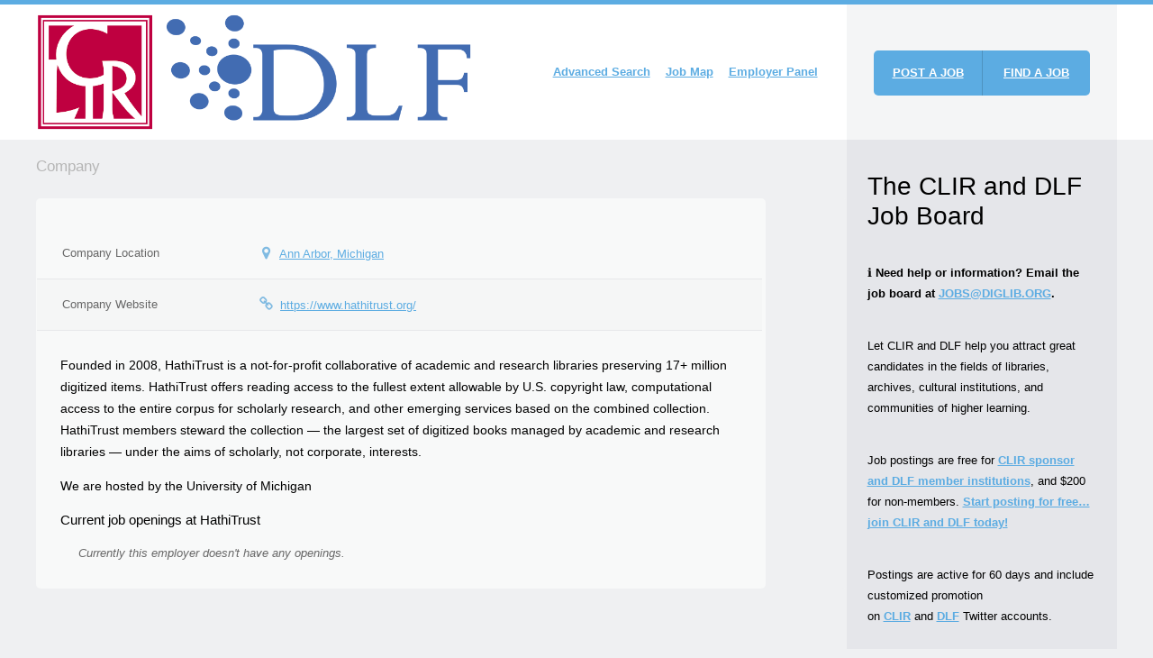

--- FILE ---
content_type: text/css
request_url: https://jobs.diglib.org/wp-content/themes/jobeleon-dlf/style.css?ver=b4663d72a6d920e728b7e73b1d450e83
body_size: -316
content:
/*
Theme Name:       Jobeleon-DLF
Theme URI:        https://github.com/clirdlf/jobeleon-dlf
Author:           Wayne Graham
Author URI:       http://clir.org
Description:      CLIR+DLF enhancements to Jobeleon theme for wpjobboard plugin
Version:          1.10.2
Template:         jobeleon
Template Version: 1.8.0
License:          GNU General Public License
GitHub Theme URI: https://github.com/clirdlf/jobeleon-dlf
GitHub Branch:    master
*/
@import url('stylesheets/main.css');